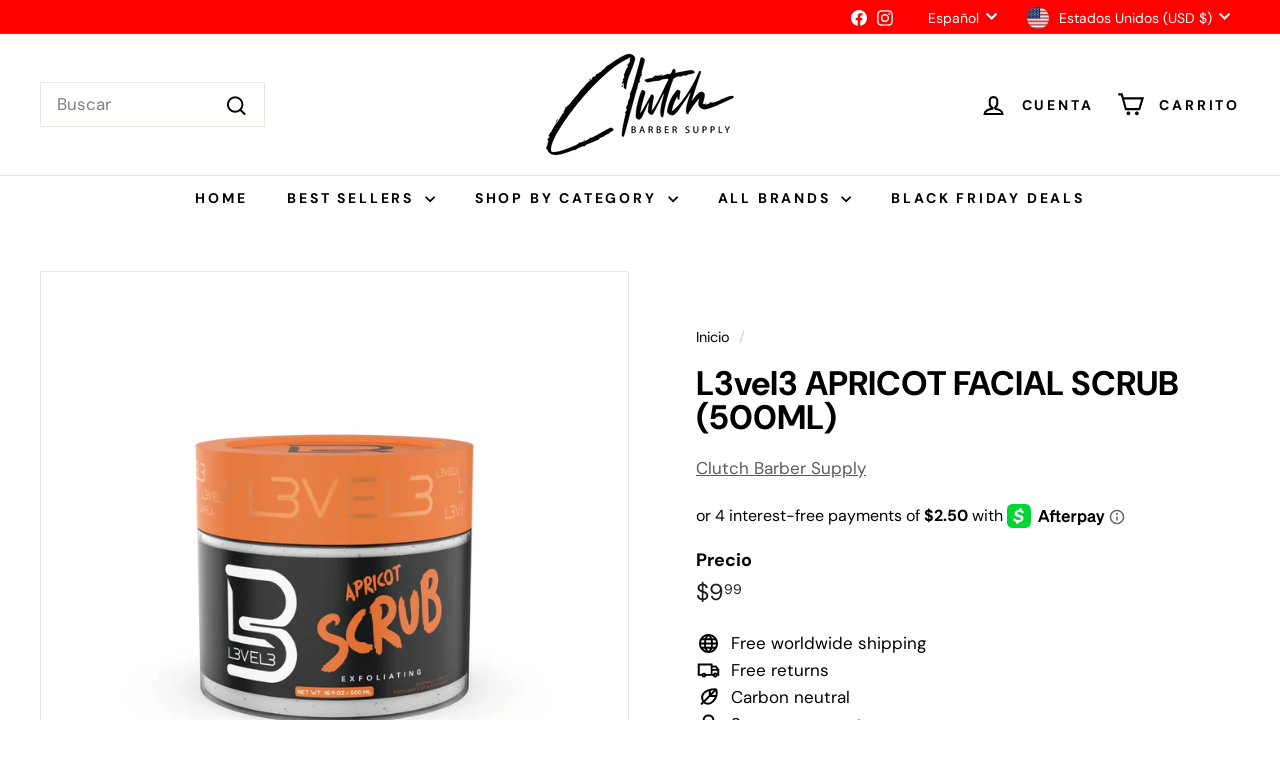

--- FILE ---
content_type: text/javascript
request_url: https://clutchbarbersupply.com/cdn/shop/t/16/assets/collapsible.js?v=155419906067739637921759012961
body_size: 44
content:
import{prepareTransition}from"@archetype-themes/scripts/helpers/utils";let selectors={trigger:".collapsible-trigger",module:".collapsible-content",moduleInner:".collapsible-content__inner",tabs:".collapsible-trigger--tab"},classes={hide:"hide",open:"is-open",autoHeight:"collapsible--auto-height",tabs:"collapsible-trigger--tab"},isTransitioning=!1;class AtCollapsible extends HTMLElement{connectedCallback(){this.init(this)}init(scope){(scope||document).querySelectorAll(selectors.trigger).forEach(trigger=>{let state=trigger.classList.contains(classes.open);trigger.setAttribute("aria-expanded",state),trigger.removeEventListener("click",this._toggleHandler),this._toggleHandler=this.toggle.bind(this),trigger.addEventListener("click",this._toggleHandler)})}toggle(evt){if(isTransitioning)return;isTransitioning=!0;let el=evt.currentTarget,isOpen=el.classList.contains(classes.open),isTab=el.classList.contains(classes.tabs),moduleId=el.getAttribute("aria-controls"),container=document.getElementById(moduleId);if(moduleId||(moduleId=el.dataset.controls),!moduleId){isTransitioning=!1;return}if(container||document.querySelectorAll('[data-id="'+moduleId+'"]').length>0&&(container=el.parentNode.querySelector('[data-id="'+moduleId+'"]')),!container){isTransitioning=!1;return}let height=container.querySelector(selectors.moduleInner).offsetHeight,isAutoHeight=container.classList.contains(classes.autoHeight),parentCollapsibleEl=container.parentNode.closest(selectors.module),childHeight=height;if(isTab){if(isOpen){isTransitioning=!1;return}let newModule;document.querySelectorAll(selectors.tabs+'[data-id="'+el.dataset.id+'"]').forEach(el2=>{el2.classList.remove(classes.open),newModule=document.querySelector("#"+el2.getAttribute("aria-controls")),this.setTransitionHeight(newModule,0,!0)})}if(isOpen&&isAutoHeight&&setTimeout(()=>{height=0,this.setTransitionHeight(container,height,isOpen,isAutoHeight)},0),isOpen&&!isAutoHeight&&(height=0),el.setAttribute("aria-expanded",!isOpen),isOpen?(el.classList.remove(classes.open),document.dispatchEvent(new CustomEvent("collapsible:close",{detail:{id:moduleId}}))):(el.classList.add(classes.open),document.dispatchEvent(new CustomEvent("collapsible:open",{detail:{id:moduleId}}))),this.setTransitionHeight(container,height,isOpen,isAutoHeight),parentCollapsibleEl){let parentHeight=parentCollapsibleEl.style.height;isOpen&&parentHeight==="auto"&&(childHeight=0);let totalHeight=isOpen?parentCollapsibleEl.offsetHeight-childHeight:height+parentCollapsibleEl.offsetHeight;this.setTransitionHeight(parentCollapsibleEl,totalHeight,!1,!1)}}setTransitionHeight(container,height,isOpen,isAutoHeight){if(container.classList.remove(classes.hide),prepareTransition(container,()=>{container.style.height=height+"px",isOpen?container.classList.remove(classes.open):container.classList.add(classes.open)}),!isOpen&&isAutoHeight){let o=container;window.setTimeout(()=>{o.style.height="auto",isTransitioning=!1},500)}else isTransitioning=!1}}customElements.define("at-collapsible",AtCollapsible);
//# sourceMappingURL=/cdn/shop/t/16/assets/collapsible.js.map?v=155419906067739637921759012961


--- FILE ---
content_type: text/javascript
request_url: https://clutchbarbersupply.com/cdn/shop/t/16/assets/video-modal.js?v=124352799055401291551759013043
body_size: 93
content:
import{config}from"@archetype-themes/scripts/config";import{load}from"@archetype-themes/scripts/helpers/library-loader";import Modals from"@archetype-themes/scripts/modules/modal";import YouTube from"@archetype-themes/scripts/helpers/youtube";import VimeoPlayer from"@archetype-themes/scripts/helpers/vimeo";export default function videoModal(scope){let youtubePlayer,vimeoPlayer,videoHolderId="VideoHolder",selectors={youtube:'a[href*="youtube.com/watch"], a[href*="youtu.be/"]',vimeo:'a[href*="player.vimeo.com/player/"], a[href*="vimeo.com/"]',mp4Trigger:".product-video-trigger--mp4",mp4Player:".product-video-mp4-sound"},el=scope||document,youtubeTriggers=el.querySelectorAll(selectors.youtube),vimeoTriggers=el.querySelectorAll(selectors.vimeo),mp4Triggers=el.querySelectorAll(selectors.mp4Trigger);if(!youtubeTriggers.length&&!vimeoTriggers.length&&!mp4Triggers.length)return;let videoHolderDiv=document.getElementById(videoHolderId);youtubeTriggers.length&&load("youtubeSdk"),vimeoTriggers.length&&load("vimeo",window.vimeoApiReady);let modal=new Modals("VideoModal","video-modal",{closeOffContentClick:!0,bodyOpenClass:["modal-open","video-modal-open"],solid:!0});youtubeTriggers.forEach(btn=>{btn.removeEventListener("click",triggerYouTubeModal),btn.addEventListener("click",triggerYouTubeModal)}),vimeoTriggers.forEach(btn=>{btn.removeEventListener("click",triggerVimeoModal),btn.addEventListener("click",triggerVimeoModal)}),mp4Triggers.forEach(btn=>{btn.removeEventListener("click",triggerMp4Modal),btn.addEventListener("click",triggerMp4Modal)}),document.removeEventListener("modalClose.VideoModal",closeVideoModal),document.addEventListener("modalClose.VideoModal",closeVideoModal);function triggerYouTubeModal(evt){if(!config.youTubeReady)return;evt.preventDefault(),emptyVideoHolder(),modal.open(evt);let videoId=getYoutubeVideoId(evt.currentTarget.getAttribute("href"));youtubePlayer=new YouTube(videoHolderId,{videoId,style:"sound",events:{onReady:onYoutubeReady}})}function triggerVimeoModal(evt){if(!config.vimeoReady)return;evt.preventDefault(),emptyVideoHolder(),modal.open(evt);let videoId=evt.currentTarget.dataset.videoId,videoLoop=evt.currentTarget.dataset.videoLoop;vimeoPlayer=new VimeoPlayer(videoHolderId,videoId,{style:"sound",loop:videoLoop})}function triggerMp4Modal(evt){emptyVideoHolder();let playerClone=evt.currentTarget.parentNode.querySelector(selectors.mp4Player).cloneNode(!0);playerClone.classList.remove("hide"),videoHolderDiv.append(playerClone),modal.open(evt),videoHolderDiv.querySelector("video").play()}function onYoutubeReady(evt){evt.target.unMute(),evt.target.playVideo()}function getYoutubeVideoId(url){let regExp=/^.*((youtu.be\/)|(v\/)|(\/u\/\w\/)|(embed\/)|(watch\?))\??v?=?([^#\&\?]*).*/,match=url.match(regExp);return match&&match[7].length==11?match[7]:!1}function emptyVideoHolder(){videoHolderDiv.innerHTML=""}function closeVideoModal(){youtubePlayer&&typeof youtubePlayer.destroy=="function"?youtubePlayer.destroy():vimeoPlayer&&typeof vimeoPlayer.destroy=="function"?vimeoPlayer.destroy():emptyVideoHolder()}}
//# sourceMappingURL=/cdn/shop/t/16/assets/video-modal.js.map?v=124352799055401291551759013043
